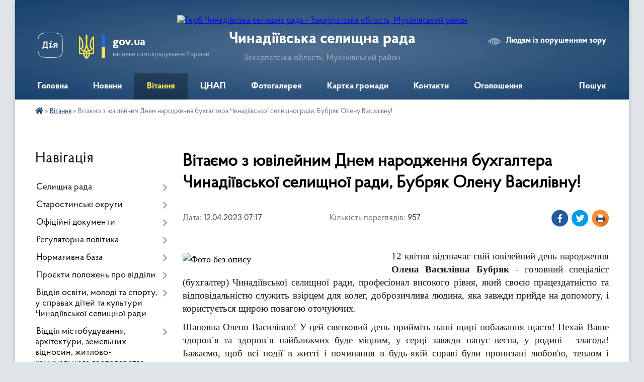

--- FILE ---
content_type: text/html; charset=UTF-8
request_url: https://chynadiivska-gromada.gov.ua/news/1677655256/
body_size: 15122
content:
<!DOCTYPE html>
<html lang="uk">
<head>
	<!--[if IE]><meta http-equiv="X-UA-Compatible" content="IE=edge"><![endif]-->
	<meta charset="utf-8">
	<meta name="viewport" content="width=device-width, initial-scale=1">
	<!--[if IE]><script>
		document.createElement('header');
		document.createElement('nav');
		document.createElement('main');
		document.createElement('section');
		document.createElement('article');
		document.createElement('aside');
		document.createElement('footer');
		document.createElement('figure');
		document.createElement('figcaption');
	</script><![endif]-->
	<title>Вітаємо з ювілейним Днем народження бухгалтера Чинадіївської селищної ради, Бубряк Олену Василівну! | Чинадіївська селищна рада</title>
	<meta name="description" content=". . 12 квітня відзначає свій ювілейний день народження Олена Василівна Бубряк - головний спеціаліст (бухгалтер) Чинадіївської селищної ради, професіонал високого рівня, який своєю працездатністю та відповідальністю служить взірцем для колег">
	<meta name="keywords" content="Вітаємо, з, ювілейним, Днем, народження, бухгалтера, Чинадіївської, селищної, ради,, Бубряк, Олену, Василівну!, |, Чинадіївська, селищна, рада">

	
		<meta property="og:image" content="https://rada.info/upload/users_files/04350719/2370e50b71fb851369143cbc6ad6397a.jpg">
	<meta property="og:image:width" content="743">
	<meta property="og:image:height" content="512">
			<meta property="og:title" content="Вітаємо з ювілейним Днем народження бухгалтера Чинадіївської селищної ради, Бубряк Олену Василівну!">
				<meta property="og:type" content="article">
	<meta property="og:url" content="https://chynadiivska-gromada.gov.ua/news/1677655256/">
		
		<link rel="apple-touch-icon" sizes="57x57" href="https://gromada.org.ua/apple-icon-57x57.png">
	<link rel="apple-touch-icon" sizes="60x60" href="https://gromada.org.ua/apple-icon-60x60.png">
	<link rel="apple-touch-icon" sizes="72x72" href="https://gromada.org.ua/apple-icon-72x72.png">
	<link rel="apple-touch-icon" sizes="76x76" href="https://gromada.org.ua/apple-icon-76x76.png">
	<link rel="apple-touch-icon" sizes="114x114" href="https://gromada.org.ua/apple-icon-114x114.png">
	<link rel="apple-touch-icon" sizes="120x120" href="https://gromada.org.ua/apple-icon-120x120.png">
	<link rel="apple-touch-icon" sizes="144x144" href="https://gromada.org.ua/apple-icon-144x144.png">
	<link rel="apple-touch-icon" sizes="152x152" href="https://gromada.org.ua/apple-icon-152x152.png">
	<link rel="apple-touch-icon" sizes="180x180" href="https://gromada.org.ua/apple-icon-180x180.png">
	<link rel="icon" type="image/png" sizes="192x192"  href="https://gromada.org.ua/android-icon-192x192.png">
	<link rel="icon" type="image/png" sizes="32x32" href="https://gromada.org.ua/favicon-32x32.png">
	<link rel="icon" type="image/png" sizes="96x96" href="https://gromada.org.ua/favicon-96x96.png">
	<link rel="icon" type="image/png" sizes="16x16" href="https://gromada.org.ua/favicon-16x16.png">
	<link rel="manifest" href="https://gromada.org.ua/manifest.json">
	<meta name="msapplication-TileColor" content="#ffffff">
	<meta name="msapplication-TileImage" content="https://gromada.org.ua/ms-icon-144x144.png">
	<meta name="theme-color" content="#ffffff">
	
	
		<meta name="robots" content="">
	
    <link rel="preload" href="https://cdnjs.cloudflare.com/ajax/libs/font-awesome/5.9.0/css/all.min.css" as="style">
	<link rel="stylesheet" href="https://cdnjs.cloudflare.com/ajax/libs/font-awesome/5.9.0/css/all.min.css" integrity="sha512-q3eWabyZPc1XTCmF+8/LuE1ozpg5xxn7iO89yfSOd5/oKvyqLngoNGsx8jq92Y8eXJ/IRxQbEC+FGSYxtk2oiw==" crossorigin="anonymous" referrerpolicy="no-referrer" />

    <link rel="preload" href="//gromada.org.ua/themes/km2/css/styles_vip.css?v=3.34" as="style">
	<link rel="stylesheet" href="//gromada.org.ua/themes/km2/css/styles_vip.css?v=3.34">
	<link rel="stylesheet" href="//gromada.org.ua/themes/km2/css/103509/theme_vip.css?v=1769050691">
	
		<!--[if lt IE 9]>
	<script src="https://oss.maxcdn.com/html5shiv/3.7.2/html5shiv.min.js"></script>
	<script src="https://oss.maxcdn.com/respond/1.4.2/respond.min.js"></script>
	<![endif]-->
	<!--[if gte IE 9]>
	<style type="text/css">
		.gradient { filter: none; }
	</style>
	<![endif]-->

</head>
<body class="">

	<a href="#top_menu" class="skip-link link" aria-label="Перейти до головного меню (Alt+1)" accesskey="1">Перейти до головного меню (Alt+1)</a>
	<a href="#left_menu" class="skip-link link" aria-label="Перейти до бічного меню (Alt+2)" accesskey="2">Перейти до бічного меню (Alt+2)</a>
    <a href="#main_content" class="skip-link link" aria-label="Перейти до головного вмісту (Alt+3)" accesskey="3">Перейти до текстового вмісту (Alt+3)</a>




	
	<div class="wrap">
		
		<header>
			<div class="header_wrap">
				<div class="logo">
					<a href="https://chynadiivska-gromada.gov.ua/" id="logo" class="form_2">
						<img src="https://rada.info/upload/users_files/04350719/gerb/332.png" alt="Герб Чинадіївська селищна рада - Закарпатська область, Мукачівський район">
					</a>
				</div>
				<div class="title">
					<div class="slogan_1">Чинадіївська селищна рада</div>
					<div class="slogan_2">Закарпатська область, Мукачівський район</div>
				</div>
				<div class="gov_ua_block">
					<a class="diia" href="https://diia.gov.ua/" target="_blank" rel="nofollow" title="Державні послуги онлайн"><img src="//gromada.org.ua/themes/km2/img/diia.png" alt="Логотип Diia"></a>
					<img src="//gromada.org.ua/themes/km2/img/gerb.svg" class="gerb" alt="Герб України">
					<span class="devider"></span>
					<div class="title">
						<b>gov.ua</b>
						<span>місцеве самоврядування України</span>
					</div>
				</div>
								<div class="alt_link">
					<a href="#" rel="nofollow" title="Режим високої контастності" onclick="return set_special('b8af4abcae5f6d2cd471736a111e18d09d767617');">Людям із порушенням зору</a>
				</div>
								
				<section class="top_nav">
					<nav class="main_menu" id="top_menu">
						<ul>
														<li class=" has-sub">
								<a href="https://chynadiivska-gromada.gov.ua/main/"><span>Головна</span></a>
																<button onclick="return show_next_level(this);" aria-label="Показати підменю"></button>
																								<ul>
																		<li>
										<a href="https://chynadiivska-gromada.gov.ua/ogoloshennya-09-27-04-27-09-2024/">ОГОЛОШЕННЯ</a>
																													</li>
																										</ul>
															</li>
														<li class="">
								<a href="https://chynadiivska-gromada.gov.ua/news/"><span>Новини</span></a>
																							</li>
														<li class="active">
								<a href="https://chynadiivska-gromada.gov.ua/privitannya-15-20-42-22-12-2020/"><span>Вітання</span></a>
																							</li>
														<li class=" has-sub">
								<a href="https://chynadiivska-gromada.gov.ua/cnap-17-41-09-18-02-2021/"><span>ЦНАП</span></a>
																<button onclick="return show_next_level(this);" aria-label="Показати підменю"></button>
																								<ul>
																		<li>
										<a href="https://chynadiivska-gromada.gov.ua/pro-cnap-17-43-29-18-02-2021/">Про ЦНАП</a>
																													</li>
																		<li>
										<a href="https://chynadiivska-gromada.gov.ua/struktura-21-57-09-16-01-2022/">Структура</a>
																													</li>
																		<li>
										<a href="https://chynadiivska-gromada.gov.ua/perelik-poslug-17-44-20-18-02-2021/">Перелік послуг</a>
																													</li>
																		<li>
										<a href="https://chynadiivska-gromada.gov.ua/zakonodavcha-baza-17-45-15-18-02-2021/">Законодавча база</a>
																													</li>
																		<li class="has-sub">
										<a href="https://chynadiivska-gromada.gov.ua/dokumenti-17-45-45-18-02-2021/">Документи</a>
																				<button onclick="return show_next_level(this);" aria-label="Показати підменю"></button>
																														<ul>
																						<li>
												<a href="https://chynadiivska-gromada.gov.ua/rishennya-17-46-31-18-02-2021/">Рішення</a>
											</li>
																						<li>
												<a href="https://chynadiivska-gromada.gov.ua/polozhennya-17-47-23-18-02-2021/">Положення</a>
											</li>
																						<li>
												<a href="https://chynadiivska-gromada.gov.ua/reglament-17-47-56-18-02-2021/">Регламент</a>
											</li>
																																</ul>
																			</li>
																		<li>
										<a href="https://chynadiivska-gromada.gov.ua/kontakti-18-33-20-18-02-2021/">Контакти</a>
																													</li>
																		<li class="has-sub">
										<a href="https://chynadiivska-gromada.gov.ua/informacijni-kartki-administrativnih-poslug-19-46-50-19-03-2025/">Інформаційні картки адміністративних послуг</a>
																				<button onclick="return show_next_level(this);" aria-label="Показати підменю"></button>
																														<ul>
																						<li>
												<a href="https://chynadiivska-gromada.gov.ua/poslugi-sluzhbi-u-spravah-ditej-19-47-55-19-03-2025/">Послуги органу опіки та піклування</a>
											</li>
																						<li>
												<a href="https://chynadiivska-gromada.gov.ua/poslugi-yaki-nadajutsya-vikonavchim-komitetom-20-09-13-19-03-2025/">Послуги, які надаються виконавчим комітетом</a>
											</li>
																						<li>
												<a href="https://chynadiivska-gromada.gov.ua/poslugi-socialnogo-harakteru-20-12-14-19-03-2025/">Послуги соціального характеру</a>
											</li>
																						<li>
												<a href="https://chynadiivska-gromada.gov.ua/poslugi-pensijnogo-fondu-20-20-46-19-03-2025/">Послуги Пенсійного Фонду</a>
											</li>
																						<li>
												<a href="https://chynadiivska-gromada.gov.ua/poslugi-upravlinnya-socialnogo-zahistu-naselennya-mukachivskoi-rva-21-35-29-19-03-2025/">Послуги Управління соціального захисту населення Мукачівської РВА</a>
											</li>
																						<li>
												<a href="https://chynadiivska-gromada.gov.ua/poslugi-golovnogo-upravlinnya-derzhgeokadastru-u-zakarpatskij-oblasti-21-43-01-19-03-2025/">Послуги Головного Управління Держгеокадастру у Закарпатській області</a>
											</li>
																						<li>
												<a href="https://chynadiivska-gromada.gov.ua/poslugi-arhitekturi-08-46-28-20-03-2025/">Послуги архітектури</a>
											</li>
																						<li>
												<a href="https://chynadiivska-gromada.gov.ua/poslugi-derzhavnoi-migracijnoi-sluzhbi-08-06-48-01-05-2025/">Послуги Державної міграційної служби</a>
											</li>
																						<li>
												<a href="https://chynadiivska-gromada.gov.ua/zemelni-pitannya-10-39-05-05-05-2025/">Земельні питання</a>
											</li>
																																</ul>
																			</li>
																										</ul>
															</li>
														<li class="">
								<a href="https://chynadiivska-gromada.gov.ua/photo/"><span>Фотогалерея</span></a>
																							</li>
														<li class="">
								<a href="https://chynadiivska-gromada.gov.ua/structure/"><span>Картка громади</span></a>
																							</li>
														<li class="">
								<a href="https://chynadiivska-gromada.gov.ua/feedback/"><span>Контакти</span></a>
																							</li>
														<li class="">
								<a href="https://chynadiivska-gromada.gov.ua/ogoloshennya-09-28-03-27-09-2024/"><span>Оголошення</span></a>
																							</li>
																				</ul>
					</nav>
					&nbsp;
					<button class="menu-button" id="open-button"><i class="fas fa-bars"></i> Меню сайту</button>
					<a href="https://chynadiivska-gromada.gov.ua/search/" rel="nofollow" class="search_button">Пошук</a>
				</section>
				
			</div>
		</header>
				
		<section class="bread_crumbs">
		<div xmlns:v="http://rdf.data-vocabulary.org/#"><a href="https://chynadiivska-gromada.gov.ua/" title="Головна сторінка"><i class="fas fa-home"></i></a> &raquo; <a href="https://chynadiivska-gromada.gov.ua/privitannya-15-20-42-22-12-2020/" aria-current="page">Вітання</a>  &raquo; <span>Вітаємо з ювілейним Днем народження бухгалтера Чинадіївської селищної ради, Бубряк Олену Василівну!</span></div>
	</section>
	
	<section class="center_block">
		<div class="row">
			<div class="grid-25 fr">
				<aside>
				
									
										<div class="sidebar_title">Навігація</div>
										
					<nav class="sidebar_menu" id="left_menu">
						<ul>
														<li class=" has-sub">
								<a href="https://chynadiivska-gromada.gov.ua/selischna-rada-15-22-55-22-12-2020/"><span>Селищна рада</span></a>
																<button onclick="return show_next_level(this);" aria-label="Показати підменю"></button>
																								<ul>
																		<li class="">
										<a href="https://chynadiivska-gromada.gov.ua/kerivnictvo-22-00-02-18-03-2021/"><span>Голова селищної ради</span></a>
																													</li>
																		<li class="">
										<a href="https://chynadiivska-gromada.gov.ua/aparat-upravlinnya-chinadiivskoi-selischnoi-radi-15-24-26-22-12-2020/"><span>Апарат управління Чинадіївської селищної ради</span></a>
																													</li>
																		<li class="">
										<a href="https://chynadiivska-gromada.gov.ua/sklad-deputatskogo-korpusu-15-23-54-22-12-2020/"><span>Склад депутатського корпусу</span></a>
																													</li>
																		<li class="">
										<a href="https://chynadiivska-gromada.gov.ua/sklad-vikonavchogo-komitetu-15-24-17-22-12-2020/"><span>Склад виконавчого комітету</span></a>
																													</li>
																		<li class="">
										<a href="https://chynadiivska-gromada.gov.ua/postijni-komisii-10-02-30-24-12-2020/"><span>Постійні комісії</span></a>
																													</li>
																		<li class="">
										<a href="https://chynadiivska-gromada.gov.ua/grafik-osobistogo-prijomu-08-13-47-29-04-2024/"><span>Графік особистого прийому</span></a>
																													</li>
																										</ul>
															</li>
														<li class=" has-sub">
								<a href="https://chynadiivska-gromada.gov.ua/starosti-11-24-24-10-09-2021/"><span>Старостинські округи</span></a>
																<button onclick="return show_next_level(this);" aria-label="Показати підменю"></button>
																								<ul>
																		<li class="">
										<a href="https://chynadiivska-gromada.gov.ua/babichivskij-starostinskij-okrug-14-10-58-04-02-2022/"><span>Бабичівський старостинський округ</span></a>
																													</li>
																		<li class="">
										<a href="https://chynadiivska-gromada.gov.ua/bistrickij-starostinskij-okrug-14-13-04-04-02-2022/"><span>Бистрицький старостинський округ</span></a>
																													</li>
																		<li class="">
										<a href="https://chynadiivska-gromada.gov.ua/brestivskij-starostinskij-okrug-14-14-20-04-02-2022/"><span>Брестівський старостинський округ</span></a>
																													</li>
																		<li class="">
										<a href="https://chynadiivska-gromada.gov.ua/obavskij-starostinskij-okrug-14-15-32-04-02-2022/"><span>Обавський старостинський округ</span></a>
																													</li>
																		<li class="">
										<a href="https://chynadiivska-gromada.gov.ua/zviti-starost-16-47-28-10-03-2025/"><span>Звіти старост</span></a>
																													</li>
																										</ul>
															</li>
														<li class=" has-sub">
								<a href="https://chynadiivska-gromada.gov.ua/oficijni-dokumenti-15-25-42-22-12-2020/"><span>Офіційні документи</span></a>
																<button onclick="return show_next_level(this);" aria-label="Показати підменю"></button>
																								<ul>
																		<li class=" has-sub">
										<a href="https://chynadiivska-gromada.gov.ua/rishennya-sesij-selischnoi-radi-23-50-03-21-02-2021/"><span>Рішення сесій селищної ради</span></a>
																				<button onclick="return show_next_level(this);" aria-label="Показати підменю"></button>
																														<ul>
																						<li><a href="https://chynadiivska-gromada.gov.ua/proekt-rishennya-sesii-selischnoi-radi-23-50-37-21-02-2021/"><span>Проєкти рішень сесій селищної ради</span></a></li>
																						<li><a href="https://chynadiivska-gromada.gov.ua/poimene-golosuvannya-23-52-19-21-02-2021/"><span>Поіменне голосування</span></a></li>
																																</ul>
																			</li>
																		<li class="">
										<a href="https://chynadiivska-gromada.gov.ua/publichni-zakupivli-15-25-56-22-12-2020/"><span>Публічні закупівлі</span></a>
																													</li>
																		<li class="">
										<a href="https://chynadiivska-gromada.gov.ua/mistobudivna-dokumentaciya-15-26-26-22-12-2020/"><span>Містобудівна документація</span></a>
																													</li>
																		<li class="">
										<a href="https://chynadiivska-gromada.gov.ua/povidomlennya-pro-opriljudnennya-15-26-49-22-12-2020/"><span>Повідомлення про оприлюднення</span></a>
																													</li>
																		<li class="">
										<a href="https://chynadiivska-gromada.gov.ua/tov-ave-mukachevo-09-54-08-22-07-2021/"><span>ТОВ "АВЕ Мукачево"</span></a>
																													</li>
																		<li class=" has-sub">
										<a href="https://chynadiivska-gromada.gov.ua/protokoli-zasidan-postijnih-komisij-15-51-26-01-05-2025/"><span>Протоколи засідань постійних комісій</span></a>
																				<button onclick="return show_next_level(this);" aria-label="Показати підменю"></button>
																														<ul>
																						<li><a href="https://chynadiivska-gromada.gov.ua/postijna-komisii-z-pitan-finansiv-bjudzhetu-planuvannya-socialnogoekonomichnogo-rozvitku-investicij-ta-mizhnarodnogo-spivrobitnictva-15-52-31-01-05-2025/"><span>Постійна комісія з питань фінансів, бюджету, планування, соціального-економічного розвитку, інвестицій та міжнародного співробітництва</span></a></li>
																						<li><a href="https://chynadiivska-gromada.gov.ua/postijna-komisiya-z-pitan-zemelnih-vidnosin-prirodokoristuvannya-planuvannya-teritorii-budivnictva-arhitekturi-ohoroni-pamyatok-istorichnogo-16-44-18-01-05-2025/"><span>Постійна комісія з питань земельних відносин, природокористування, планування території, будівництва, архітектури, охорони пам'яток, історичного середовища, благоустрою, комунальної власності, житлово-комунального господарства, енергозбереження та тр</span></a></li>
																						<li><a href="https://chynadiivska-gromada.gov.ua/postijna-komisiya-z-pitan-prav-ljudini-zakonnosti-deputatskoi-diyalnosti-etiki-ta-reglamentu-16-46-36-01-05-2025/"><span>Постійна комісія з питань прав людини, законності, депутатської діяльності, етики та регламенту</span></a></li>
																																</ul>
																			</li>
																		<li class=" has-sub">
										<a href="https://chynadiivska-gromada.gov.ua/shtatni-rozpisi-19-05-57-05-10-2025/"><span>Штатні розписи</span></a>
																				<button onclick="return show_next_level(this);" aria-label="Показати підменю"></button>
																														<ul>
																						<li><a href="https://chynadiivska-gromada.gov.ua/shtatni-rozpisi-na-2026-rik-23-07-54-04-01-2026/"><span>Штатні розписи на 2026 рік</span></a></li>
																						<li><a href="https://chynadiivska-gromada.gov.ua/shtatni-rozpisi-na-2021-rik-19-31-32-05-10-2025/"><span>Штатні розписи на 2021 рік</span></a></li>
																						<li><a href="https://chynadiivska-gromada.gov.ua/shtatni-rozpisi-na-2022-rik-19-32-16-05-10-2025/"><span>Штатні розписи на 2022 рік</span></a></li>
																						<li><a href="https://chynadiivska-gromada.gov.ua/shtatni-rozpisi-na-2023-rik-19-34-44-05-10-2025/"><span>Штатні розписи на 2023 рік</span></a></li>
																						<li><a href="https://chynadiivska-gromada.gov.ua/shtatni-rozpisi-na-2024-rik-19-35-18-05-10-2025/"><span>Штатні розписи на 2024 рік</span></a></li>
																						<li><a href="https://chynadiivska-gromada.gov.ua/shtatni-rozpisi-na-2025-rik-19-36-05-05-10-2025/"><span>Штатні розписи на 2025 рік</span></a></li>
																																</ul>
																			</li>
																		<li class="">
										<a href="https://chynadiivska-gromada.gov.ua/videomateriali-20-21-11-28-04-2025/"><span>Відеоматеріали</span></a>
																													</li>
																		<li class="">
										<a href="https://chynadiivska-gromada.gov.ua/rishennya-vikonavchogo-komitetu-16-34-45-02-05-2025/"><span>Рішення виконавчого комітету</span></a>
																													</li>
																										</ul>
															</li>
														<li class=" has-sub">
								<a href="https://chynadiivska-gromada.gov.ua/regulyatorna-politika-11-43-50-24-01-2022/"><span>Регуляторна політика</span></a>
																<button onclick="return show_next_level(this);" aria-label="Показати підменю"></button>
																								<ul>
																		<li class="">
										<a href="https://chynadiivska-gromada.gov.ua/dijuchi-regulyatorni-akti-15-26-36-22-12-2020/"><span>Діючі регуляторні акти</span></a>
																													</li>
																		<li class="">
										<a href="https://chynadiivska-gromada.gov.ua/proekti-regulyatornih-aktiv-15-27-10-22-12-2020/"><span>Проєкти регуляторних актів</span></a>
																													</li>
																		<li class="">
										<a href="https://chynadiivska-gromada.gov.ua/plan-diyalnosti-z-pidgotovki-proektiv-regulyatornih-aktiv-na-2023-rik-13-13-19-23-12-2022/"><span>План діяльності з підготовки проєктів регуляторних актів на 2023 рік</span></a>
																													</li>
																										</ul>
															</li>
														<li class=" has-sub">
								<a href="https://chynadiivska-gromada.gov.ua/normativna-baza-15-27-38-22-12-2020/"><span>Нормативна база</span></a>
																<button onclick="return show_next_level(this);" aria-label="Показати підменю"></button>
																								<ul>
																		<li class="">
										<a href="https://chynadiivska-gromada.gov.ua/pro-provedennya-konkursu-na-zamischennya-vakantnih-posad-21-21-24-24-02-2021/"><span>Про проведення конкурсу на заміщення вакантних посад</span></a>
																													</li>
																		<li class="">
										<a href="https://chynadiivska-gromada.gov.ua/konkurs-na-zamischennya-vakantnih-posad-15-29-07-22-12-2020/"><span>Конкурс на заміщення вакантних посад</span></a>
																													</li>
																		<li class="">
										<a href="https://chynadiivska-gromada.gov.ua/konkurs-na-zamischennya-vakantnih-posad-20-54-04-01-09-2021/"><span>Конкурс на заміщення вакантних посад</span></a>
																													</li>
																		<li class=" has-sub">
										<a href="https://chynadiivska-gromada.gov.ua/pasporti-bjudzhetnih-program-15-29-16-22-12-2020/"><span>Паспорти бюджетних програм</span></a>
																				<button onclick="return show_next_level(this);" aria-label="Показати підменю"></button>
																														<ul>
																						<li><a href="https://chynadiivska-gromada.gov.ua/zviti-pro-vikonannya-pasportiv-bjudzhetnih-program-15-55-45-22-01-2025/"><span>Звіти про виконання паспортів бюджетних програм</span></a></li>
																																</ul>
																			</li>
																		<li class="">
										<a href="https://chynadiivska-gromada.gov.ua/spisok-derzhavnih-zakupivel-10-48-06-23-11-2022/"><span>Список державних закупівель</span></a>
																													</li>
																		<li class="">
										<a href="https://chynadiivska-gromada.gov.ua/publichni-zakupivli-08-16-21-06-04-2023/"><span>Публічні закупівлі</span></a>
																													</li>
																		<li class="">
										<a href="https://chynadiivska-gromada.gov.ua/bjudzhetni-zapiti-16-09-12-05-11-2025/"><span>Бюджетні запити</span></a>
																													</li>
																										</ul>
															</li>
														<li class=" has-sub">
								<a href="https://chynadiivska-gromada.gov.ua/proekti-polozhen-pro-viddili-15-29-55-22-12-2020/"><span>Проєкти положень про відділи</span></a>
																<button onclick="return show_next_level(this);" aria-label="Показати підменю"></button>
																								<ul>
																		<li class="">
										<a href="https://chynadiivska-gromada.gov.ua/proekt-polozhennya-pro-starost-15-30-24-22-12-2020/"><span>Положення про старост</span></a>
																													</li>
																		<li class="">
										<a href="https://chynadiivska-gromada.gov.ua/polozhennya-pro-finansovij-viddil-15-30-34-22-12-2020/"><span>Положення про фінансовий відділ</span></a>
																													</li>
																		<li class="">
										<a href="https://chynadiivska-gromada.gov.ua/polozhennya-pro-viddil-osviti-15-30-43-22-12-2020/"><span>Положення про відділ освіти</span></a>
																													</li>
																										</ul>
															</li>
														<li class=" has-sub">
								<a href="https://chynadiivska-gromada.gov.ua/viddil-osviti-molodi-ta-sportu-u-spravah-ditej-ta-kulturi-chinadiivskoi-selischnoi-radi-14-15-01-10-02-2021/"><span>Відділ освіти, молоді та спорту, у справах дітей та культури Чинадіївської селищної ради</span></a>
																<button onclick="return show_next_level(this);" aria-label="Показати підменю"></button>
																								<ul>
																		<li class=" has-sub">
										<a href="https://chynadiivska-gromada.gov.ua/merezha-zakladiv-osviti-14-16-40-10-02-2021/"><span>ОРГАН УПРАВЛІННЯ ОСВІТОЮ</span></a>
																				<button onclick="return show_next_level(this);" aria-label="Показати підменю"></button>
																														<ul>
																						<li><a href="https://chynadiivska-gromada.gov.ua/zakladi-zagalnoi-serednoi-osviti-14-17-11-10-02-2021/"><span>Структура</span></a></li>
																						<li><a href="https://chynadiivska-gromada.gov.ua/zakladi-doshkilnoi-osviti-14-17-38-10-02-2021/"><span>Керівництво</span></a></li>
																						<li><a href="https://chynadiivska-gromada.gov.ua/zakladi-kulturi-14-17-57-10-02-2021/"><span>Положення про відділ</span></a></li>
																						<li><a href="https://chynadiivska-gromada.gov.ua/plan-roboti-viddilu-na-2021-rik-21-53-16-10-02-2021/"><span>План роботи відділу на 2021 рік</span></a></li>
																																</ul>
																			</li>
																		<li class="">
										<a href="https://chynadiivska-gromada.gov.ua/normativnopravova-baza-21-44-23-10-02-2021/"><span>НОРМАТИВНО-ПРАВОВА БАЗА</span></a>
																													</li>
																		<li class=" has-sub">
										<a href="https://chynadiivska-gromada.gov.ua/merezha-zakladiv-osviti-21-45-01-10-02-2021/"><span>МЕРЕЖА ЗАКЛАДІВ ОСВІТИ ТА КУЛЬТУРИ</span></a>
																				<button onclick="return show_next_level(this);" aria-label="Показати підменю"></button>
																														<ul>
																						<li><a href="https://chynadiivska-gromada.gov.ua/zakladi-zagalnoi-serednoi-osviti-18-12-21-12-02-2021/"><span>Заклади загальної середньої освіти</span></a></li>
																						<li><a href="https://chynadiivska-gromada.gov.ua/zakladi-doshkilnoi-osviti-18-12-55-12-02-2021/"><span>Заклади дошкільної освіти</span></a></li>
																						<li><a href="https://chynadiivska-gromada.gov.ua/chinadiivska-dshm-18-13-40-12-02-2021/"><span>Чинадіївська мистецька школа</span></a></li>
																						<li><a href="https://chynadiivska-gromada.gov.ua/biblioteki-18-14-29-12-02-2021/"><span>Бібліотеки</span></a></li>
																						<li><a href="https://chynadiivska-gromada.gov.ua/klubi-18-15-36-12-02-2021/"><span>Клуби/Будинки культури</span></a></li>
																																</ul>
																			</li>
																		<li class="">
										<a href="https://chynadiivska-gromada.gov.ua/nova-ukrainska-shkola-21-46-02-10-02-2021/"><span>НОВА УКРАЇНСЬКА ШКОЛА</span></a>
																													</li>
																		<li class="">
										<a href="https://chynadiivska-gromada.gov.ua/derzhavni-zakupivli-12-09-27-21-05-2021/"><span>ДЕРЖАВНІ ЗАКУПІВЛІ</span></a>
																													</li>
																		<li class=" has-sub">
										<a href="https://chynadiivska-gromada.gov.ua/finansova-zvitnist-21-47-41-10-02-2021/"><span>ФІНАНСОВА ЗВІТНІСТЬ</span></a>
																				<button onclick="return show_next_level(this);" aria-label="Показати підменю"></button>
																														<ul>
																						<li><a href="https://chynadiivska-gromada.gov.ua/pasporti-bjudzhetnih-program-17-38-25-24-01-2024/"><span>Паспорти бюджетних програм</span></a></li>
																																</ul>
																			</li>
																		<li class="">
										<a href="https://chynadiivska-gromada.gov.ua/pidvischennya-kvalifikacii-sertikaciya-atestaciya-pedagogichnih-pracivnikiv-21-49-11-10-02-2021/"><span>ПІДВИЩЕННЯ КВАЛІФІКАЦІЇ, СЕРТИКАЦІЯ, АТЕСТАЦІЯ ПЕДАГОГІЧНИХ ПРАЦІВНИКІВ</span></a>
																													</li>
																		<li class=" has-sub">
										<a href="https://chynadiivska-gromada.gov.ua/nacionalnopatriotichne-vihovannya-21-50-05-10-02-2021/"><span>НАЦІОНАЛЬНО-ПАТРІОТИЧНЕ ВИХОВАННЯ</span></a>
																				<button onclick="return show_next_level(this);" aria-label="Показати підменю"></button>
																														<ul>
																						<li><a href="https://chynadiivska-gromada.gov.ua/vseukrainska-dityachojunacka-vijskovopatriotichna-gra-sokil-dzhura-13-27-58-11-02-2022/"><span>Всеукраїнська дитячо-юнацька військово-патріотична гра "Сокіл" ("Джура")</span></a></li>
																																</ul>
																			</li>
																		<li class="">
										<a href="https://chynadiivska-gromada.gov.ua/fotogalereya-22-19-27-10-02-2021/"><span>ФОТОГАЛЕРЕЯ</span></a>
																													</li>
																		<li class="">
										<a href="https://chynadiivska-gromada.gov.ua/kerivnictvo-14-16-00-10-02-2021/"><span>ПРИВІТАННЯ</span></a>
																													</li>
																		<li class="">
										<a href="https://chynadiivska-gromada.gov.ua/korisni-posilannya-18-16-43-12-02-2021/"><span>КОРИСНІ ПОСИЛАННЯ</span></a>
																													</li>
																		<li class=" has-sub">
										<a href="https://chynadiivska-gromada.gov.ua/konkursi-09-59-20-29-04-2021/"><span>ОГОЛОШЕННЯ КОНКУРСНОГО ВІДБОРУ</span></a>
																				<button onclick="return show_next_level(this);" aria-label="Показати підменю"></button>
																														<ul>
																						<li><a href="https://chynadiivska-gromada.gov.ua/polozhennya-pro-organizaciju-ta-provedennya-konkursnogo-vidboru-na-zamischennya-vakantnoi-posadi-kerivnika-zakladu-zagalnoi-serednoi-osviti--09-22-40-/"><span>ПОЛОЖЕННЯ про організацію та проведення конкурсного відбору</span></a></li>
																																</ul>
																			</li>
																		<li class=" has-sub">
										<a href="https://chynadiivska-gromada.gov.ua/zakladi-zagalnoi-serednoi-osviti-09-11-14-08-07-2021/"><span>ЗАКЛАДИ ЗАГАЛЬНОЇ СЕРЕДНЬОЇ ОСВІТИ</span></a>
																				<button onclick="return show_next_level(this);" aria-label="Показати підменю"></button>
																														<ul>
																						<li><a href="https://chynadiivska-gromada.gov.ua/chinadiivskij-zaklad-zagalnoi-serednoi-osviti-iiii-stupeniv-09-12-09-08-07-2021/"><span>Чинадіївський заклад загальної середньої освіти І-ІІІ ступенів</span></a></li>
																						<li><a href="https://chynadiivska-gromada.gov.ua/babichivska-gimnaziya-09-12-58-08-07-2021/"><span>Бабичівська гімназія</span></a></li>
																						<li><a href="https://chynadiivska-gromada.gov.ua/bistricka-gimnaziya-09-13-41-08-07-2021/"><span>Бистрицька гімназія</span></a></li>
																						<li><a href="https://chynadiivska-gromada.gov.ua/brestivska-gimnaziya-09-14-11-08-07-2021/"><span>Брестівська гімназія</span></a></li>
																						<li><a href="https://chynadiivska-gromada.gov.ua/lecovicka-gimnaziya-09-14-37-08-07-2021/"><span>Лецовицька гімназія</span></a></li>
																						<li><a href="https://chynadiivska-gromada.gov.ua/obavska-gimnaziya-09-15-03-08-07-2021/"><span>Обавська гімназія</span></a></li>
																						<li><a href="https://chynadiivska-gromada.gov.ua/chinadiivska-gimnaziya-09-15-29-08-07-2021/"><span>Чинадіївська гімназія</span></a></li>
																						<li><a href="https://chynadiivska-gromada.gov.ua/vilhovicka-pochatkova-shkola-09-16-49-08-07-2021/"><span>Вільховицька початкова школа</span></a></li>
																						<li><a href="https://chynadiivska-gromada.gov.ua/dubinska-pochatkova-shkola-09-17-16-08-07-2021/"><span>Дубинська початкова школа</span></a></li>
																						<li><a href="https://chynadiivska-gromada.gov.ua/karpatska-pochatkova-shkola-09-18-01-08-07-2021/"><span>Карпатська початкова школа</span></a></li>
																						<li><a href="https://chynadiivska-gromada.gov.ua/kosinska-pochatkova-shkola-09-18-35-08-07-2021/"><span>Косинська початкова школа</span></a></li>
																						<li><a href="https://chynadiivska-gromada.gov.ua/ploskanovicka-pochatkova-shkola-09-19-08-08-07-2021/"><span>Плоскановицька початкова школа</span></a></li>
																																</ul>
																			</li>
																		<li class="">
										<a href="https://chynadiivska-gromada.gov.ua/olimpiadi-10-34-25-08-11-2021/"><span>ОЛІМПІАДИ</span></a>
																													</li>
																										</ul>
															</li>
														<li class=" has-sub">
								<a href="https://chynadiivska-gromada.gov.ua/viddil-mistobuduvannya-arhitekturi-zemelnih-vidnosin-zhitlovokomunalnogo-pidpriemstva-civilnogo zahistu-oboronnoi-ta-mobilizacijnoi-roboti-15-16-30-21-03-2023/"><span>Відділ містобудування, архітектури, земельних відносин, житлово-комунального господарства, цивільного захисту, оборонної та мобілізаційної роботи</span></a>
																<button onclick="return show_next_level(this);" aria-label="Показати підменю"></button>
																								<ul>
																		<li class="">
										<a href="https://chynadiivska-gromada.gov.ua/struktura-15-21-11-21-03-2023/"><span>Структура</span></a>
																													</li>
																		<li class="">
										<a href="https://chynadiivska-gromada.gov.ua/polozhennya-15-51-11-21-03-2023/"><span>Положення</span></a>
																													</li>
																		<li class="">
										<a href="https://chynadiivska-gromada.gov.ua/mistobudivna-diyalnist-09-34-06-07-11-2023/"><span>Містобудівна діяльність</span></a>
																													</li>
																										</ul>
															</li>
														<li class=" has-sub">
								<a href="https://chynadiivska-gromada.gov.ua/viddil-socialnogo-zabezpechennya-praci-ta-socialnih-poslug-16-08-08-10-10-2023/"><span>Відділ соціального забезпечення та соціального захисту населення</span></a>
																<button onclick="return show_next_level(this);" aria-label="Показати підменю"></button>
																								<ul>
																		<li class="">
										<a href="https://chynadiivska-gromada.gov.ua/struktura-16-09-14-10-10-2023/"><span>Структура</span></a>
																													</li>
																		<li class="">
										<a href="https://chynadiivska-gromada.gov.ua/polozhennya-16-09-40-10-10-2023/"><span>Положення</span></a>
																													</li>
																		<li class="">
										<a href="https://chynadiivska-gromada.gov.ua/pasporti-bjudzhetnih-program-13-20-04-06-03-2024/"><span>Паспорти бюджетних програм</span></a>
																													</li>
																										</ul>
															</li>
														<li class=" has-sub">
								<a href="https://chynadiivska-gromada.gov.ua/finansovij-viddil-12-03-06-02-02-2021/"><span>Фінансовий відділ</span></a>
																<button onclick="return show_next_level(this);" aria-label="Показати підменю"></button>
																								<ul>
																		<li class="">
										<a href="https://chynadiivska-gromada.gov.ua/struktura-finansovogo-viddilu-13-45-50-12-01-2022/"><span>Структура фінансового відділу</span></a>
																													</li>
																		<li class="">
										<a href="https://chynadiivska-gromada.gov.ua/pasporti-bjudzhetnih-program-12-04-12-02-02-2021/"><span>Паспорти бюджетних програм</span></a>
																													</li>
																										</ul>
															</li>
														<li class=" has-sub">
								<a href="https://chynadiivska-gromada.gov.ua/civilna-oborona-22-08-57-17-02-2021/"><span>Мобілізаційна робота та Цивільний захист</span></a>
																<button onclick="return show_next_level(this);" aria-label="Показати підменю"></button>
																								<ul>
																		<li class="">
										<a href="https://chynadiivska-gromada.gov.ua/novini-12-32-18-05-03-2021/"><span>Новини</span></a>
																													</li>
																										</ul>
															</li>
														<li class=" has-sub">
								<a href="https://chynadiivska-gromada.gov.ua/sluzhba-u-spravah-ditej-09-09-15-14-09-2021/"><span>Служба у справах дітей</span></a>
																<button onclick="return show_next_level(this);" aria-label="Показати підменю"></button>
																								<ul>
																		<li class="">
										<a href="https://chynadiivska-gromada.gov.ua/struktura-13-46-25-12-01-2022/"><span>Структура</span></a>
																													</li>
																		<li class="">
										<a href="https://chynadiivska-gromada.gov.ua/polozhennya-22-26-57-09-12-2021/"><span>Положення</span></a>
																													</li>
																		<li class="">
										<a href="https://chynadiivska-gromada.gov.ua/vstanovlennya-opiki-ta-pikluvannya-09-39-08-03-02-2022/"><span>Встановлення опіки та піклування</span></a>
																													</li>
																		<li class="">
										<a href="https://chynadiivska-gromada.gov.ua/pasporti-bjudzhetnih-program-23-53-39-21-02-2022/"><span>Паспорти бюджетних програм</span></a>
																													</li>
																										</ul>
															</li>
														<li class=" has-sub">
								<a href="https://chynadiivska-gromada.gov.ua/policejskij-oficer-gromadi-08-51-36-20-03-2024/"><span>Поліцейський офіцер громади</span></a>
																<button onclick="return show_next_level(this);" aria-label="Показати підменю"></button>
																								<ul>
																		<li class="">
										<a href="https://chynadiivska-gromada.gov.ua/hto-ce-takij-08-54-47-20-03-2024/"><span>Хто це такий?</span></a>
																													</li>
																		<li class="">
										<a href="https://chynadiivska-gromada.gov.ua/chim-vin-zajmaetsya-08-59-03-20-03-2024/"><span>Чим він займається?</span></a>
																													</li>
																		<li class="">
										<a href="https://chynadiivska-gromada.gov.ua/kontakti-09-01-13-20-03-2024/"><span>Контакти</span></a>
																													</li>
																										</ul>
															</li>
														<li class=" has-sub">
								<a href="https://chynadiivska-gromada.gov.ua/strategiya-rozvitku-gromadi-13-36-09-16-12-2021/"><span>Стратегія розвитку громади</span></a>
																<button onclick="return show_next_level(this);" aria-label="Показати підменю"></button>
																								<ul>
																		<li class="">
										<a href="https://chynadiivska-gromada.gov.ua/novini-19-26-41-23-02-2022/"><span>Новини</span></a>
																													</li>
																										</ul>
															</li>
														<li class="">
								<a href="https://chynadiivska-gromada.gov.ua/zvit-selischnogo-golovi-za-2021-rik-10-51-37-22-11-2021/"><span>Звіт селищного голови</span></a>
																							</li>
														<li class="">
								<a href="https://chynadiivska-gromada.gov.ua/informaciya-dlya-vpo-20-10-18-05-03-2025/"><span>Інформація для ВПО</span></a>
																							</li>
														<li class="">
								<a href="https://chynadiivska-gromada.gov.ua/rada-bezbarernosti-16-32-48-17-02-2025/"><span>Рада безбар'єрності</span></a>
																							</li>
														<li class=" has-sub">
								<a href="https://chynadiivska-gromada.gov.ua/zvernennya-gromadyan-18-46-54-05-10-2025/"><span>Звернення громадян</span></a>
																<button onclick="return show_next_level(this);" aria-label="Показати підменю"></button>
																								<ul>
																		<li class="">
										<a href="https://chynadiivska-gromada.gov.ua/zviti-pro-robotu-iz-zvernennyami-gromadyan-20-03-36-05-10-2025/"><span>Звіти про роботу із зверненнями громадян</span></a>
																													</li>
																										</ul>
															</li>
														<li class="">
								<a href="https://chynadiivska-gromada.gov.ua/dostup-do-publichnoi-informacii-08-09-08-29-04-2024/"><span>Доступ до публічної інформації</span></a>
																							</li>
														<li class="">
								<a href="https://chynadiivska-gromada.gov.ua/gromadski-sluhannya-09-39-06-12-07-2024/"><span>Громадські слухання</span></a>
																							</li>
														<li class=" has-sub">
								<a href="https://chynadiivska-gromada.gov.ua/pro-selische-15-31-18-22-12-2020/"><span>Про селище</span></a>
																<button onclick="return show_next_level(this);" aria-label="Показати підменю"></button>
																								<ul>
																		<li class="">
										<a href="https://chynadiivska-gromada.gov.ua/istorichna-dovidka-15-31-38-22-12-2020/"><span>Історія селища</span></a>
																													</li>
																		<li class="">
										<a href="https://chynadiivska-gromada.gov.ua/simvolika-22-50-20-13-09-2021/"><span>Символіка</span></a>
																													</li>
																										</ul>
															</li>
													</ul>
						
												
					</nav>

											<div class="sidebar_title">Публічні закупівлі</div>	
<div class="petition_block">

		<p><a href="https://chynadiivska-gromada.gov.ua/prozorro/" title="Публічні закупівлі Прозорро"><img src="//gromada.org.ua/themes/km2/img/prozorro_logo.png?v=2025" alt="Prozorro"></a></p>
	
		<p><a href="https://chynadiivska-gromada.gov.ua/openbudget/" title="Відкритий бюджет"><img src="//gromada.org.ua/themes/km2/img/openbudget_logo.png?v=2025" alt="OpenBudget"></a></p>
	
		<p><a href="https://chynadiivska-gromada.gov.ua/plans/" title="План державних закупівель"><img src="//gromada.org.ua/themes/km2/img/plans_logo.png?v=2025" alt="План державних закупівель"></a></p>
	
</div>									
											<div class="sidebar_title">Особистий кабінет користувача</div>

<div class="petition_block">

		<div class="alert alert-warning">
		Ви не авторизовані. Для того, щоб мати змогу створювати або підтримувати петиції<br>
		<a href="#auth_petition" class="open-popup add_petition btn btn-yellow btn-small btn-block" style="margin-top: 10px;"><i class="fa fa-user"></i> авторизуйтесь</a>
	</div>
		
			<h2 style="margin: 30px 0;">Система петицій</h2>
		
					<div class="none_petition">Немає петицій, за які можна голосувати</div>
							<p style="margin-bottom: 10px;"><a href="https://chynadiivska-gromada.gov.ua/all_petitions/" class="btn btn-grey btn-small btn-block"><i class="fas fa-clipboard-list"></i> Всі петиції (22)</a></p>
				
		
	
</div>
					
					
					
											<div class="sidebar_title">Звернення до посадовця</div>

<div class="appeals_block">

	
		
		<div class="row sidebar_persons">
						<div class="grid-30">
				<div class="one_sidebar_person">
					<div class="img"><a href="https://chynadiivska-gromada.gov.ua/persons/1433/"><img src="https://rada.info/upload/users_files/04350719/deputats/Фото-селищна-рада.jpg" alt="Чинадіївська селищна рада"></a></div>
					<div class="title"><a href="https://chynadiivska-gromada.gov.ua/persons/1433/">Чинадіївська селищна рада</a></div>
				</div>
			</div>
						<div class="clearfix"></div>
		</div>

						
				<p class="center appeal_cabinet"><a href="#auth_person" class="alert-link open-popup"><i class="fas fa-unlock-alt"></i> Кабінет посадової особи</a></p>
			
	
</div>					
										<div id="banner_block">

						<div class="http://apserver.org.ua/">
<p><a rel="nofollow" href="https://www.president.gov.ua/" target="_top"><img alt="Президент України" src="https://rada.info/upload/users_files/04350240/0607943c29f0daec5b89ee2d733b6afe.png" style="height: 65px; width: 256px;" /></a> <a rel="nofollow" href="https://rada.gov.ua/" target="_top"><img alt="Верховна рада України" src="https://rada.info/upload/users_files/04350240/5dfc85da8f6da4c60bf93e2ea6d66508.png" style="height: 65px; width: 256px;" /></a> <a rel="nofollow" href="https://www.kmu.gov.ua/ua" target="_top"><img alt="Уряд України" src="https://rada.info/upload/users_files/04350240/6361fa31eef0832271890663f0f9c32e.png" style="height:65px; width:256px" /></a> <a rel="nofollow" href="https://carpathia.gov.ua/" target="_top"><img alt="Закарпатська обласна державна адміністрація" src="https://rada.info/upload/users_files/04350240/c62636be8b885f7967d9f7057ebbf42c.jpg" style="width: 256px; height: 65px;" /></a> <a rel="nofollow" href="http://zakarpat-rada.gov.ua/" target="_top"><img alt="Закарпатська обласна рада" src="https://rada.info/upload/users_files/04350240/3c14090af35fd9106e13615ddb09f832.jpg" style="height:65px; width:256px" /></a> <a rel="nofollow" href="https://www.mukrayon.gov.ua/" target="_top"><img alt="Мукачівська РДА" src="https://rada.info/upload/users_files/04350719/e86bffa0875a0bd84c265bc483d26a9d.png" style="height: 65px; width: 256px;" /></a> <a rel="nofollow" href="http://www.mukrayrada.org.ua/" target="_top"><img alt="Мукачівська районна рада" src="https://rada.info/upload/users_files/04350719/000ca28c64b4a8b9e1ef09caab5c91b7.png" style="height: 65px; width: 256px;" /></a> &nbsp;<a rel="nofollow" href="https://www.uz.gov.ua/passengers/timetable/?station=34965&amp;by_station=1" target="_blank"><img alt="Розклад руху поїздів по станції Карпати" src="https://rada.info/upload/users_files/04350719/a9c50824b0f5b7729a5e556de4408add.png" style="width: 256px; height: 102px;" /></a>&nbsp;<a rel="nofollow" href="https://www.legalaid.gov.ua/"><img alt="Фото без опису"  src="https://rada.info/upload/users_files/04350719/77a557dfc60ad87c5e556ff5a4d4e04e.png" style="width: 256px; height: 128px;" /></a></p>
</div>
						<div class="clearfix"></div>

						
						<div class="clearfix"></div>

					</div>
				
				</aside>
			</div>
			<div class="grid-75">

				<main id="main_content">

																		<h1>Вітаємо з ювілейним Днем народження бухгалтера Чинадіївської селищної ради, Бубряк Олену Василівну!</h1>


<div class="row ">
	<div class="grid-30 one_news_date">
		Дата: <span>12.04.2023 07:17</span>
	</div>
	<div class="grid-30 one_news_count">
		Кількість переглядів: <span>957</span>
	</div>
		<div class="grid-30 one_news_socials">
		<button class="social_share" data-type="fb"><img src="//gromada.org.ua/themes/km2/img/share/fb.png" alt="Іконка Фейсбук"></button>
		<button class="social_share" data-type="tw"><img src="//gromada.org.ua/themes/km2/img/share/tw.png" alt="Іконка Твітер"></button>
		<button class="print_btn" onclick="window.print();"><img src="//gromada.org.ua/themes/km2/img/share/print.png" alt="Іконка принтера"></button>
	</div>
		<div class="clearfix"></div>
</div>

<hr>

<p style="text-align: justify;"><span style="color:#000000;"><span style="font-size:18px;"><span style="font-family:Times New Roman,Times,serif;"><img alt="Фото без опису"  alt="" src="https://rada.info/upload/users_files/04350719/2370e50b71fb851369143cbc6ad6397a.jpg" style="width: 400px; height: 276px; float: left;" /></span></span></span></p>

<p style="margin-bottom:.0001pt; text-align:justify; margin:0cm 0cm 8pt"><span style="font-family:Times New Roman,Times,serif;"><span style="font-size:11pt"><span style="background:white"><span style="line-height:normal"><span style="border:none windowtext 1.0pt; font-size:14.0pt; padding:0cm"><span new="" roman="" times="">12 квітня відзначає свій ювілейний день народження <b>Олена Василівна Бубряк</b> - </span></span><span style="font-size:14.0pt"><span style="background:white"><span new="" roman="" times="">головний спеціаліст (бухгалтер) </span></span></span><span style="border:none windowtext 1.0pt; font-size:14.0pt; padding:0cm"><span new="" roman="" times="">Чинадіївської селищної ради, професіонал високого рівня, який своєю працездатністю та відповідальністю служить взірцем для колег, доброзичлива людина, яка завжди прийде на допомогу, і користується щирою повагою оточуючих.</span></span></span></span></span></span></p>

<p style="margin-bottom:.0001pt; text-align:justify; margin:0cm 0cm 8pt"><span style="font-family:Times New Roman,Times,serif;"><span style="font-size:11pt"><span style="line-height:normal"><span style="border:none windowtext 1.0pt; font-size:14.0pt; padding:0cm"><span new="" roman="" times="">Шановна Олено Василівно! У цей святковий день прийміть наші щирі побажання щастя! Нехай Ваше здоров`я та здоров`я найближчих буде міцним, у серці завжди панує весна, у родині - злагода! </span></span><span style="font-size:14.0pt"><span style="background:white"><span new="" roman="" times="">Бажаємо, щоб всі події в житті і починання в будь-якій справі були пронизані любов&#39;ю, теплом і розумінням близьких! Бажаємо завжди блищати своєю красою і бути наповненою світлом і енергією! Благополуччя, душевної рівноваги, досягнення всіх поставлених цілей і трохи везіння! І нехай всі ці побажання виконуються на тлі міцного здоров&#39;я під мирним небом!</span></span></span></span></span></span></p>

<p style="margin: 0cm 0cm 8pt; text-align: right;"><span style="color:#000000;"><span style="font-family:Times New Roman,Times,serif;"><span style="font-size:11pt"><span style="background:white"><span style="line-height:normal"><b><i><span style="border:none windowtext 1.0pt; font-size:14.0pt; padding:0cm"><span new="" roman="" times="">З повагою селищний голова Володимир Андрушко, старости та колектив Чинадіївської селищної ради</span></span></i></b></span></span></span></span></span></p>
<div class="clearfix"></div>

<hr>



<p><a href="https://chynadiivska-gromada.gov.ua/privitannya-15-20-42-22-12-2020/" class="btn btn-grey">&laquo; повернутися</a></p>											
				</main>
				
			</div>
			<div class="clearfix"></div>
		</div>
	</section>
	
	
	<footer>
		
		<div class="row">
			<div class="grid-40 socials">
				<p>
					<a href="https://gromada.org.ua/rss/103509/" rel="nofollow" target="_blank" title="RSS-стрічка новин"><i class="fas fa-rss"></i></a>
										<a href="https://chynadiivska-gromada.gov.ua/feedback/#chat_bot" title="Наша громада в смартфоні"><i class="fas fa-robot"></i></a>
										<a href="https://twitter.com/chunadievorada" rel="nofollow" target="_blank" title="Наша стрічка в Твітер"><i class="fab fa-twitter"></i></a>										<a href="https://www.facebook.com/chunadievorada" rel="nofollow" target="_blank" title="Сторінка у Фейсбук"><i class="fab fa-facebook-f"></i></a>					<a href="https://www.youtube.com/channel/UCiTmhrMdXBLLPBTdotfAkvQ" rel="nofollow" target="_blank" title="Канал Youtube"><i class="fab fa-youtube"></i></a>										<a href="https://chynadiivska-gromada.gov.ua/sitemap/" title="Мапа сайту"><i class="fas fa-sitemap"></i></a>
				</p>
				<p class="copyright">Чинадіївська селищна рада - 2020-2026 &copy; Весь контент доступний за ліцензією <a href="https://creativecommons.org/licenses/by/4.0/deed.uk" target="_blank" rel="nofollow">Creative Commons Attribution 4.0 International License</a>, якщо не зазначено інше.</p>
			</div>
			<div class="grid-20 developers">
				<a href="https://vlada.ua/" rel="nofollow" target="_blank" title="Перейти на сайт платформи VladaUA"><img src="//gromada.org.ua/themes/km2/img/vlada_online.svg?v=ua" class="svg" alt="Логотип платформи VladaUA"></a><br>
				<span>офіційні сайти &laquo;під ключ&raquo;</span><br>
				для органів державної влади
			</div>
			<div class="grid-40 admin_auth_block">
								<p class="first"><a href="#" rel="nofollow" class="alt_link" onclick="return set_special('b8af4abcae5f6d2cd471736a111e18d09d767617');">Людям із порушенням зору</a></p>
				<p><a href="#auth_block" class="open-popup" title="Вхід в адмін-панель сайту"><i class="fa fa-lock"></i></a></p>
				<p class="sec"><a href="#auth_block" class="open-popup">Вхід для адміністратора</a></p>
				<div id="google_translate_element" style="text-align: left;width: 202px;float: right;margin-top: 13px;"></div>
							</div>
			<div class="clearfix"></div>
		</div>

	</footer>

	</div>

		
	



<a href="#" id="Go_Top"><i class="fas fa-angle-up"></i></a>
<a href="#" id="Go_Top2"><i class="fas fa-angle-up"></i></a>

<script type="text/javascript" src="//gromada.org.ua/themes/km2/js/jquery-3.6.0.min.js"></script>
<script type="text/javascript" src="//gromada.org.ua/themes/km2/js/jquery-migrate-3.3.2.min.js"></script>
<script type="text/javascript" src="//gromada.org.ua/themes/km2/js/flickity.pkgd.min.js"></script>
<script type="text/javascript" src="//gromada.org.ua/themes/km2/js/flickity-imagesloaded.js"></script>
<script type="text/javascript">
	$(document).ready(function(){
		$(".main-carousel .carousel-cell.not_first").css("display", "block");
	});
</script>
<script type="text/javascript" src="//gromada.org.ua/themes/km2/js/icheck.min.js"></script>
<script type="text/javascript" src="//gromada.org.ua/themes/km2/js/superfish.min.js?v=2"></script>



<script type="text/javascript" src="//gromada.org.ua/themes/km2/js/functions_unpack.js?v=5.17"></script>
<script type="text/javascript" src="//gromada.org.ua/themes/km2/js/hoverIntent.js"></script>
<script type="text/javascript" src="//gromada.org.ua/themes/km2/js/jquery.magnific-popup.min.js?v=1.1"></script>
<script type="text/javascript" src="//gromada.org.ua/themes/km2/js/jquery.mask.min.js"></script>


	


<script type="text/javascript" src="//translate.google.com/translate_a/element.js?cb=googleTranslateElementInit"></script>
<script type="text/javascript">
	function googleTranslateElementInit() {
		new google.translate.TranslateElement({
			pageLanguage: 'uk',
			includedLanguages: 'de,en,es,fr,pl,hu,bg,ro,da,lt',
			layout: google.translate.TranslateElement.InlineLayout.SIMPLE,
			gaTrack: true,
			gaId: 'UA-71656986-1'
		}, 'google_translate_element');
	}
</script>

<script>
  (function(i,s,o,g,r,a,m){i["GoogleAnalyticsObject"]=r;i[r]=i[r]||function(){
  (i[r].q=i[r].q||[]).push(arguments)},i[r].l=1*new Date();a=s.createElement(o),
  m=s.getElementsByTagName(o)[0];a.async=1;a.src=g;m.parentNode.insertBefore(a,m)
  })(window,document,"script","//www.google-analytics.com/analytics.js","ga");

  ga("create", "UA-71656986-1", "auto");
  ga("send", "pageview");

</script>

<script async
src="https://www.googletagmanager.com/gtag/js?id=UA-71656986-2"></script>
<script>
   window.dataLayer = window.dataLayer || [];
   function gtag(){dataLayer.push(arguments);}
   gtag("js", new Date());

   gtag("config", "UA-71656986-2");
</script>



<div style="display: none;">
								<div id="get_gromada_ban" class="dialog-popup s">

	<div class="logo"><img src="//gromada.org.ua/themes/km2/img/logo.svg" class="svg"></div>
    <h4>Код для вставки на сайт</h4>
	
    <div class="form-group">
        <img src="//gromada.org.ua/gromada_orgua_88x31.png">
    </div>
    <div class="form-group">
        <textarea id="informer_area" class="form-control"><a href="https://gromada.org.ua/" target="_blank"><img src="https://gromada.org.ua/gromada_orgua_88x31.png" alt="Gromada.org.ua - веб сайти діючих громад України" /></a></textarea>
    </div>
	
</div>			<div id="auth_block" class="dialog-popup s" role="dialog" aria-modal="true" aria-labelledby="auth_block_label">

	<div class="logo"><img src="//gromada.org.ua/themes/km2/img/logo.svg" class="svg"></div>
    <h4 id="auth_block_label">Вхід для адміністратора</h4>
    <form action="//gromada.org.ua/n/actions/" method="post">

		
        
        <div class="form-group">
            <label class="control-label" for="login">Логін: <span>*</span></label>
            <input type="text" class="form-control" name="login" id="login" value="" autocomplete="username" required>
        </div>
        <div class="form-group">
            <label class="control-label" for="password">Пароль: <span>*</span></label>
            <input type="password" class="form-control" name="password" id="password" value="" autocomplete="current-password" required>
        </div>
        <div class="form-group center">
            <input type="hidden" name="object_id" value="103509">
			<input type="hidden" name="back_url" value="https://chynadiivska-gromada.gov.ua/news/1677655256/">
            <button type="submit" class="btn btn-yellow" name="pAction" value="login_as_admin_temp">Авторизуватись</button>
        </div>
		

    </form>

</div>


			
						
								<div id="email_voting" class="dialog-popup m">

	<div class="logo"><img src="//gromada.org.ua/themes/km2/img/logo.svg" class="svg"></div>
    <h4>Онлайн-опитування: </h4>

    <form action="//gromada.org.ua/n/actions/" method="post" enctype="multipart/form-data">

        <div class="alert alert-warning">
            <strong>Увага!</strong> З метою уникнення фальсифікацій Ви маєте підтвердити свій голос через E-Mail
        </div>

		
        <div class="form-group">
            <label class="control-label" for="voting_email">E-Mail: <span>*</span></label>
            <input type="email" class="form-control" name="email" id="voting_email" value="" required>
        </div>
		

        <div class="form-group center">
            <input type="hidden" name="voting_id" value="">
			
            <input type="hidden" name="answer_id" id="voting_anser_id" value="">
			<input type="hidden" name="back_url" value="https://chynadiivska-gromada.gov.ua/news/1677655256/">
			
            <button type="submit" name="pAction" value="get_voting" class="btn btn-yellow">Підтвердити голос</button> <a href="#" class="btn btn-grey close-popup">Скасувати</a>
        </div>

    </form>

</div>


		<div id="result_voting" class="dialog-popup m">

	<div class="logo"><img src="//gromada.org.ua/themes/km2/img/logo.svg" class="svg"></div>
    <h4>Результати опитування</h4>

    <h3 id="voting_title"></h3>

    <canvas id="voting_diagram"></canvas>
    <div id="voting_results"></div>

    <div class="form-group center">
        <a href="#voting" class="open-popup btn btn-yellow"><i class="far fa-list-alt"></i> Всі опитування</a>
    </div>

</div>		
												<div id="voting_confirmed" class="dialog-popup s">

	<div class="logo"><img src="//gromada.org.ua/themes/km2/img/logo.svg" class="svg"></div>
    <h4>Дякуємо!</h4>

    <div class="alert alert-success">Ваш голос було зараховано</div>

</div>

		
				<div id="add_appeal" class="dialog-popup m">

	<div class="logo"><img src="//gromada.org.ua/themes/km2/img/logo.svg" class="svg"></div>
    <h4>Форма подання електронного звернення</h4>

	
    	

    <form action="//gromada.org.ua/n/actions/" method="post" enctype="multipart/form-data">

        <div class="alert alert-info">
            <div class="row">
                <div class="grid-30">
                    <img src="" id="add_appeal_photo">
                </div>
                <div class="grid-70">
                    <div id="add_appeal_title"></div>
                    <div id="add_appeal_posada"></div>
                    <div id="add_appeal_details"></div>
                </div>
                <div class="clearfix"></div>
            </div>
        </div>

		
        <div class="row">
            <div class="grid-100">
                <div class="form-group">
                    <label for="add_appeal_name" class="control-label">Ваше прізвище, ім'я та по батькові: <span>*</span></label>
                    <input type="text" class="form-control" id="add_appeal_name" name="name" value="" required>
                </div>
            </div>
            <div class="grid-50">
                <div class="form-group">
                    <label for="add_appeal_email" class="control-label">Email: <span>*</span></label>
                    <input type="email" class="form-control" id="add_appeal_email" name="email" value="" required>
                </div>
            </div>
            <div class="grid-50">
                <div class="form-group">
                    <label for="add_appeal_phone" class="control-label">Контактний телефон:</label>
                    <input type="tel" class="form-control" id="add_appeal_phone" name="phone" value="">
                </div>
            </div>
            <div class="grid-100">
                <div class="form-group">
                    <label for="add_appeal_adress" class="control-label">Адреса проживання: <span>*</span></label>
                    <textarea class="form-control" id="add_appeal_adress" name="adress" required></textarea>
                </div>
            </div>
            <div class="clearfix"></div>
        </div>

        <hr>

        <div class="row">
            <div class="grid-100">
                <div class="form-group">
                    <label for="add_appeal_text" class="control-label">Текст звернення: <span>*</span></label>
                    <textarea rows="7" class="form-control" id="add_appeal_text" name="text" required></textarea>
                </div>
            </div>
            <div class="grid-100">
                <div class="form-group">
                    <label>
                        <input type="checkbox" name="public" value="y">
                        Публічне звернення (відображатиметься на сайті)
                    </label>
                </div>
            </div>
            <div class="grid-100">
                <div class="form-group">
                    <label>
                        <input type="checkbox" name="confirmed" value="y" required>
                        надаю згоду на обробку персональних даних
                    </label>
                </div>
            </div>
            <div class="clearfix"></div>
        </div>
		

        <div class="form-group center">
			
            <input type="hidden" name="deputat_id" id="add_appeal_id" value="">
			<input type="hidden" name="back_url" value="https://chynadiivska-gromada.gov.ua/news/1677655256/">
			
            <button type="submit" name="pAction" value="add_appeal_from_vip" class="btn btn-yellow">Подати звернення</button>
        </div>

    </form>

</div>


		
										<div id="auth_person" class="dialog-popup s">

	<div class="logo"><img src="//gromada.org.ua/themes/km2/img/logo.svg" class="svg"></div>
    <h4>Авторизація в системі електронних звернень</h4>
    <form action="//gromada.org.ua/n/actions/" method="post">

		
        
        <div class="form-group">
            <label class="control-label" for="person_login">Email посадової особи: <span>*</span></label>
            <input type="email" class="form-control" name="person_login" id="person_login" value="" autocomplete="off" required>
        </div>
        <div class="form-group">
            <label class="control-label" for="person_password">Пароль: <span>*</span> <small>(надає адміністратор сайту)</small></label>
            <input type="password" class="form-control" name="person_password" id="person_password" value="" autocomplete="off" required>
        </div>
		
        <div class="form-group center">
			
            <input type="hidden" name="object_id" value="103509">
			<input type="hidden" name="back_url" value="https://chynadiivska-gromada.gov.ua/news/1677655256/">
			
            <button type="submit" class="btn btn-yellow" name="pAction" value="login_as_person">Авторизуватись</button>
        </div>

    </form>

</div>


					
							<div id="auth_petition" class="dialog-popup s">

	<div class="logo"><img src="//gromada.org.ua/themes/km2/img/logo.svg" class="svg"></div>
    <h4>Авторизація в системі електронних петицій</h4>
    <form action="//gromada.org.ua/n/actions/" method="post">

		
        
        <div class="form-group">
            <input type="email" class="form-control" name="petition_login" id="petition_login" value="" placeholder="Email: *" autocomplete="off" required>
        </div>
        <div class="form-group">
            <input type="password" class="form-control" name="petition_password" id="petition_password" placeholder="Пароль: *" value="" autocomplete="off" required>
        </div>
		
        <div class="form-group center">
            <input type="hidden" name="petition_id" value="">
			
            <input type="hidden" name="gromada_id" value="103509">
			<input type="hidden" name="back_url" value="https://chynadiivska-gromada.gov.ua/news/1677655256/">
			
            <button type="submit" class="btn btn-yellow" name="pAction" value="login_as_petition">Авторизуватись</button>
        </div>
        			<div class="form-group" style="display:flex;align-items:center;justify-content:center;">
				Авторизація <a style="margin-left:15px;" class="open-popup" href="#auth_warning"><img src="https://gromada.org.ua/upload/id_gov_ua_diia.svg" style="height: 30px;"></a>
			</div>
		
    </form>

</div>


							<div id="auth_warning" class="dialog-popup">

    <h4 style="color: #cf0e0e;">УВАГА!</h4>
    
	<p>Шановні користувачі нашого сайту. В процесі авторизації будуть використані і опубліковані Ваші:</p>
	<p><b style="color: #cf0e0e;">Прізвище</b>, <b style="color: #cf0e0e;">ім'я</b> та <b style="color: #cf0e0e;">по батькові</b>, <b style="color: #cf0e0e;">Email</b>, а також <b style="color: #cf0e0e;">регіон прописки</b>.</p>
	<p>Решта персональних даних не будуть зберігатися і не можуть бути використані без Вашого відома.</p>
	
	<div class="form-group" style="text-align:center;">
		<span style="margin-left:15px;" class="write_state_for_diia btn btn-yellow" data-state="836e2518cdde5fdcc1b2b02468ab4605" data-link="https://id.gov.ua/?response_type=code&state=836e2518cdde5fdcc1b2b02468ab4605&scope=&client_id=1c6ba2906b54ab4fe282ac53023107b0&redirect_uri=https://chynadiivska-gromada.gov.ua/id_gov/">Погоджуюсь на передачу персональних даних</span>
	</div>

</div>

<script type="text/javascript">
    $(document).ready(function() {
        
		$(".write_state_for_diia").on("click", function() {			
			var state = $(this).data("state");
			var link = $(this).data("link");
			var url = window.location.href;
			$.ajax({
				url: "https://gromada.org.ua/n/ajax/",
				type: "POST",
				data: ({
					pAction : "write_state_for_diia",
					state : state,
					url : url
				}),
				success: function(result){
					window.location.href = link;
				}
			});
		});
		
    });
</script>							
																										
	</div>
</body>
</html>